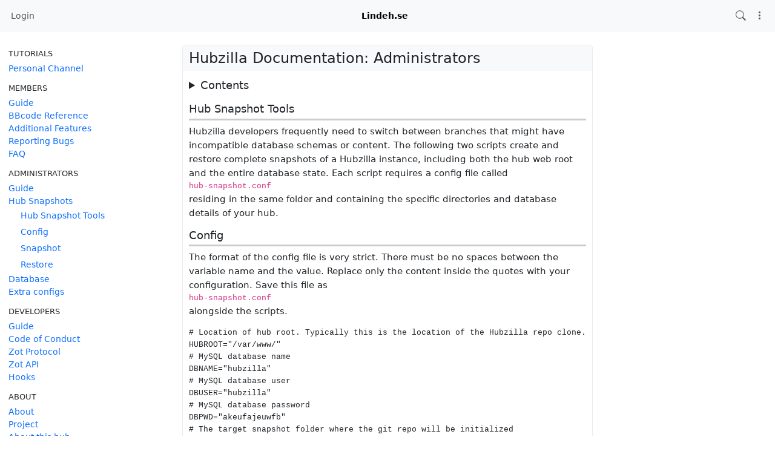

--- FILE ---
content_type: text/html; charset=utf-8
request_url: https://lindeh.se/help/admin/hub_snapshots
body_size: 15252
content:
<!DOCTYPE html >
<html prefix="og: http://ogp.me/ns#" data-bs-theme="light">
<head>
  <title>Help: Hub Snapshots</title>
  <script>var baseurl="https://lindeh.se";</script>
  <meta http-equiv="Content-Type" content="text/html;charset=utf-8" />
<base href="https://lindeh.se/" />
<meta name="viewport" content="width=device-width, height=device-height, initial-scale=1, user-scalable=0" />

<meta name="application-name" content="hubzilla" />
<meta name="generator" content="hubzilla" />
<meta name="theme-color" content="rgb(248, 249, 250)" />

<link rel="stylesheet" href="https://lindeh.se/library/jRange/jquery.range.css?v=10.0.6" type="text/css" media="screen">
<link rel="stylesheet" href="https://lindeh.se/view/css/conversation.css?v=10.0.6" type="text/css" media="screen">
<link rel="stylesheet" href="https://lindeh.se/view/css/widgets.css?v=10.0.6" type="text/css" media="screen">
<link rel="stylesheet" href="https://lindeh.se/view/css/colorbox.css?v=10.0.6" type="text/css" media="screen">
<link rel="stylesheet" href="https://lindeh.se/library/justifiedGallery/justifiedGallery.min.css?v=10.0.6" type="text/css" media="screen">
<link rel="stylesheet" href="https://lindeh.se/library/datetimepicker/jquery.datetimepicker.css?v=10.0.6" type="text/css" media="screen">
<link rel="stylesheet" href="https://lindeh.se/vendor/twbs/bootstrap-icons/font/bootstrap-icons.min.css?v=10.0.6" type="text/css" media="screen">
<link rel="stylesheet" href="https://lindeh.se/library/bootstrap-tagsinput/bootstrap-tagsinput.css?v=10.0.6" type="text/css" media="screen">
<link rel="stylesheet" href="https://lindeh.se/library/bootstrap-colorpicker/dist/css/bootstrap-colorpicker.min.css?v=10.0.6" type="text/css" media="screen">
<link rel="stylesheet" href="https://lindeh.se/view/css/default.css?v=10.0.6" type="text/css" media="screen">
<link rel="stylesheet" href="https://lindeh.se/view/css/mod_help.css?v=10.0.6" type="text/css" media="screen">
<link rel="stylesheet" href="https://lindeh.se/view/theme/redbasic/php/style.css?v=10.0.6" type="text/css" media="screen">

<script>

	var aStr = {

		'delitem'     : "Delete this item?",
		'itemdel'     : "Item deleted",
		'comment'     : "Comment",
		'showmore'    : "show all",
		'showfewer'   : "show less",
		'divgrowmore' : "expand",
		'divgrowless' : "collapse",
		'pwshort'     : "Password too short",
		'pwnomatch'   : "Passwords do not match",
		'everybody'   : "everybody",
		'passphrase'  : "Secret Passphrase",
		'passhint'    : "Passphrase hint",
		'permschange' : "Notice: Permissions have changed but have not yet been submitted.",
		'closeAll'    : "close all",
		'nothingnew'  : "Nothing new here",
		'rating_desc' : "Rate This Channel (this is public)",
		'rating_val'  : "Rating",
		'rating_text' : "Describe (optional)",
		'submit'      : "Submit",
		'linkurl'     : "Please enter a link URL",
		'leavethispage' : "Unsaved changes. Are you sure you wish to leave this page?",
		'location'    : "Location",
		'lovely'      : "lovely",
		'wonderful'   : "wonderful",
		'fantastic'   : "fantastic",
		'great'       : "great",
		'nick_invld1' : "Your chosen nickname was either already taken or not valid. Please use our suggestion (",
		'nick_invld2' : ") or enter a new one.",
		'nick_valid'  : "Thank you, this nickname is valid.",
		'name_empty'  : "A channel name is required.",
		'name_ok1'    : "This is a ",
		'name_ok2'    : " channel name",
		'to_reply'    : "Back to reply",
		'pinned'      : "Pinned",
		'pin_item'    : "Pin to the top",
		'unpin_item'  : "Unpin from the top",

		'monthNames' : [ "January","February","March","April","May","June","July","August","September","October","November","December" ],
		'monthNamesShort' : [ "Jan","Feb","Mar","Apr","May","Jun","Jul","Aug","Sep","Oct","Nov","Dec" ],
		'dayNames' : ["Sunday","Monday","Tuesday","Wednesday","Thursday","Friday","Saturday"],
		'dayNamesShort' : ["Sun","Mon","Tue","Wed","Thu","Fri","Sat"],
		'today' : "today",
		'month' : "month",
		'week' : "week",
		'day' : "day",
		'allday' : "All day",

		// mod cloud
		'download_info' : "Please stand by while your download is being prepared.",

		// mod register
		'email_not_valid' : "Email address not valid",
		'email_required' : "Required"

	};

</script>


<script src="https://lindeh.se/view/js/jquery.js?v=10.0.6"></script>
<script src="https://lindeh.se/library/datetimepicker/jquery.datetimepicker.js?v=10.0.6"></script>
<script src="https://lindeh.se/library/justifiedGallery/jquery.justifiedGallery.min.js?v=10.0.6"></script>
<script src="https://lindeh.se/library/sprintf.js/dist/sprintf.min.js?v=10.0.6"></script>
<script src="https://lindeh.se/library/textcomplete/textcomplete.min.js?v=10.0.6"></script>
<script src="https://lindeh.se/view/js/autocomplete.js?v=10.0.6"></script>
<script src="https://lindeh.se/library/readmore.js/readmore.js?v=10.0.6"></script>
<script src="https://lindeh.se/library/sjcl/sjcl.js?v=10.0.6"></script>
<script src="https://lindeh.se/library/sodium-plus/dist/sodium-plus.min.js?v=10.0.6"></script>
<script src="https://lindeh.se/view/js/acl.js?v=10.0.6"></script>
<script src="https://lindeh.se/view/js/webtoolkit.base64.js?v=10.0.6"></script>
<script src="https://lindeh.se/view/js/crypto.js?v=10.0.6"></script>
<script src="https://lindeh.se/library/jRange/jquery.range.js?v=10.0.6"></script>
<script src="https://lindeh.se/library/colorbox/jquery.colorbox-min.js?v=10.0.6"></script>
<script src="https://lindeh.se/library/jquery.AreYouSure/jquery.are-you-sure.js?v=10.0.6"></script>
<script src="https://lindeh.se/library/tableofcontents/jquery.toc.js?v=10.0.6"></script>
<script src="https://lindeh.se/library/Sortable/Sortable.min.js?v=10.0.6"></script>
<script src="https://lindeh.se/vendor/twbs/bootstrap/dist/js/bootstrap.bundle.min.js?v=10.0.6"></script>
<script src="https://lindeh.se/library/bootbox/bootbox.min.js?v=10.0.6"></script>
<script src="https://lindeh.se/library/bootstrap-tagsinput/bootstrap-tagsinput.js?v=10.0.6"></script>
<script src="https://lindeh.se/library/bootstrap-colorpicker/dist/js/bootstrap-colorpicker.js?v=10.0.6"></script>
<script src="https://lindeh.se/view/theme/redbasic/js/redbasic.js?v=10.0.6"></script>
<script src="https://lindeh.se/view/js/mod_help.js?v=10.0.6"></script>

<link rel="manifest" href="/manifest.json" />
<link rel="shortcut icon" href="https://lindeh.se/images/hz-32.png" />
<link rel="apple-touch-icon" href="/images/app/hz-192.png" />


<script>
	var lang = 'en';
	var updateInterval = 80000;
	var sse_enabled = 0;
	var localUser = false;
	var zid = null;
	var justifiedGalleryActive = false;
		var channelId = false;	var preloadImages = 0;
	var auto_save_draft = false;
	var module = 'help';</script>



<script>$(document).ready(function() { $("#nav-search-text").search_autocomplete('https://lindeh.se/acl');});</script><script src="https://lindeh.se/view/js/main.js?v=10.0.6"></script>
</head>
<body  >
		<header><div id="toast-container" class="vstack gap-3 m-3 position-fixed top-0 end-0"></div>
</header>
	<nav id="navbar-top" class="navbar navbar-expand-lg sticky-top bg-body-tertiary mb-4" >
	<div class="container-fluid flex-nowrap">
				<div class="navbar-text d-lg-none navbar-banner">Lindeh.se</div>
				<div class="navbar-toggler-right">
						<button id="expand-aside" type="button" class="d-lg-none navbar-toggler border-0">
				<i class="bi bi-arrow-right-circle generic-icons" id="expand-aside-icon"></i>
			</button>
						<button id="notifications-btn-1" type="button" class="navbar-toggler border-0 notifications-btn">
				<i id="notifications-btn-icon-1" class="bi bi-exclamation-circle notifications-btn-icon generic-icons"></i>
			</button>
						<button id="menu-btn" class="navbar-toggler border-0" type="button" data-bs-toggle="offcanvas" data-bs-target="#app-bin">
				<i class="bi bi-three-dots-vertical generic-icons"></i>
			</button>
		</div>
		<div class="collapse navbar-collapse justify-content-between" id="navbar-collapse-1">
			<ul class="navbar-nav">
								<li class="nav-item d-lg-flex">
										<a class="nav-link" href="#" title="Sign in" data-bs-toggle="modal" data-bs-target="#nav-login">
					Login
					</a>
									</li>
															</ul>

			<div class="navbar-text navbar-banner">Lindeh.se</div>

			<ul id="nav-right" class="navbar-nav">
				<li class="nav-item collapse clearfix" id="nav-search" data-bs-theme="light">
					<form class="form-inline" method="get" action="search" role="search">
						<input class="form-control form-control-sm mt-1 me-2" id="nav-search-text" type="text" value="" placeholder="@name, #tag, ?doc, content" name="search" title="Search site @name, !forum, #tag, ?docs, content" onclick="this.submit();" onblur="closeMenu('nav-search'); openMenu('nav-search-btn');"/>
					</form>
					<div id="nav-search-spinner" class="spinner-wrapper">
						<div class="spinner s"></div>
					</div>
				</li>
				<li class="nav-item" id="nav-search-btn">
					<a class="nav-link" href="#nav-search" title="Search site @name, !forum, #tag, ?docs, content" onclick="openMenu('nav-search'); closeMenu('nav-search-btn'); $('#nav-search-text').focus(); return false;"><i class="bi bi-search generic-icons"></i></a>
				</li>
												<li id="notifications-btn" class="nav-item d-xl-none">
					<a class="nav-link notifications-btn" href="#"><i id="notifications-btn-icon" class="bi bi-exclamation-circle notifications-btn-icon generic-icons"></i></a>
				</li>
												<li class="nav-item dropdown" id="app-menu">
					<a class="nav-link" href="#" data-bs-toggle="offcanvas" data-bs-target="#app-bin" aria-controls="app-bin"><i class="bi bi-three-dots-vertical generic-icons"></i></a>
				</li>
			</ul>
		</div>
			</div>
</nav>
<div class="offcanvas offcanvas-end" tabindex="-1" id="app-bin" aria-labelledby="app-bin-label">
	<div class="offcanvas-header">

				<div class="hstack gap-1 d-lg-none pt-1 pb-1">
						<a class="btn btn-primary btn-sm text-white" href="#" title="Sign in" data-bs-toggle="modal" data-bs-target="#nav-login">
				Login
			</a>
						
		</div>
		<div class="nav d-lg-flex w-100"></div>
				<div class="hstack gap-1">
						<button id="theme-switch" type="button" class="btn btn-outline-secondary border-0"><i id="theme-switch-icon" class="bi bi-moon"></i></button>
						<button type="button" class="btn-close text-reset" data-bs-dismiss="offcanvas" aria-label="Close"></button>
		</div>

	</div>
	<div class="offcanvas-body">
								<div class="text-uppercase text-muted nav-link">
			System Apps
		</div>
		<div class="nav nav-pills flex-column">
							<a class="nav-link" href="https://lindeh.se/directory" data-papp="eyJ2ZXJzaW9uIjoiNCIsInVybCI6IiRiYXNldXJsXC9kaXJlY3RvcnksICRiYXNldXJsXC9z
ZXR0aW5nc1wvZGlyZWN0b3J5IiwibmFtZSI6IkRpcmVjdG9yeSIsInBob3RvIjoiaWNvbjpk
aWFncmFtLTMiLCJjYXRlZ29yaWVzIjoibmF2X2ZlYXR1cmVkX2FwcCwgTmV0d29ya2luZyIs
ImRlc2MiOiJNZW1iZXJzIGRpcmVjdG9yeSBvZiB0aGUgWm90IG5ldHdvcmsuIiwidHlwZSI6
InN5c3RlbSIsInBsdWdpbiI6IiJ9
" data-icon="diagram-3" data-url="https://lindeh.se/directory" data-name="Directory"><i class="generic-icons-nav bi bi-diagram-3"></i>Directory</a>

							<a class="nav-link active" href="https://lindeh.se/help" data-papp="eyJ2ZXJzaW9uIjoiNCIsInVybCI6IiRiYXNldXJsXC9oZWxwIiwibmFtZSI6IkhlbHAiLCJw
aG90byI6Imljb246cXVlc3Rpb24tbGciLCJjYXRlZ29yaWVzIjoibmF2X2ZlYXR1cmVkX2Fw
cCwgU3lzdGVtIiwiZGVzYyI6IlRoZSBIdWJ6aWxsYSBoZWxwIHBhZ2VzLiIsInR5cGUiOiJz
eXN0ZW0iLCJwbHVnaW4iOiIiLCJhY3RpdmUiOnRydWV9
" data-icon="question-lg" data-url="https://lindeh.se/help" data-name="Help"><i class="generic-icons-nav bi bi-question-lg"></i>Help</a>

							<a class="nav-link" href="https://lindeh.se/lang" data-papp="eyJ2ZXJzaW9uIjoiNCIsInVybCI6IiRiYXNldXJsXC9sYW5nIiwibmFtZSI6Ikxhbmd1YWdl
IiwicGhvdG8iOiJpY29uOnRyYW5zbGF0ZSIsImNhdGVnb3JpZXMiOiJTeXN0ZW0iLCJkZXNj
IjoiQSBzaW1wbGUgbGFuZ3VhZ2Ugc2VsZWN0b3IuIiwidHlwZSI6InN5c3RlbSIsInBsdWdp
biI6IiJ9
" data-icon="translate" data-url="https://lindeh.se/lang" data-name="Language"><i class="generic-icons-nav bi bi-translate"></i>Language</a>

							<a class="nav-link" href="https://lindeh.se/pubstream" data-papp="eyJ2ZXJzaW9uIjoiMyIsInVybCI6IiRiYXNldXJsXC9wdWJzdHJlYW0iLCJyZXF1aXJlcyI6
InB1YmxpY19zdHJlYW0iLCJuYW1lIjoiUHVibGljIFN0cmVhbSIsInBob3RvIjoiaWNvbjpn
bG9iZSIsImNhdGVnb3JpZXMiOiJTb2NpYWwsIG5hdl9mZWF0dXJlZF9hcHAiLCJkZXNjIjoi
VmlldyB0aGUgdW5tb2RlcmF0ZWQgcHVibGljIGNvbnRlbnQga25vd24gdG8gdGhpcyBodWIu
IiwidHlwZSI6InN5c3RlbSIsInBsdWdpbiI6IiJ9
" data-icon="globe" data-url="https://lindeh.se/pubstream" data-name="Public Stream"><i class="generic-icons-nav bi bi-globe"></i>Public Stream</a>

							<a class="nav-link" href="https://lindeh.se/randprof" data-papp="eyJ2ZXJzaW9uIjoiNCIsInVybCI6IiRiYXNldXJsXC9yYW5kcHJvZiIsIm5hbWUiOiJSYW5k
b20gQ2hhbm5lbCIsInRhcmdldCI6InJhbmRwcm9mIiwicGhvdG8iOiJpY29uOnNodWZmbGUi
LCJjYXRlZ29yaWVzIjoiTmV0d29ya2luZyIsImRlc2MiOiJWaXNpdCBhIHJhbmRvbSBjaGFu
bmVsIGluIHRoZSBuZXR3b3JrLiIsInR5cGUiOiJzeXN0ZW0iLCJwbHVnaW4iOiIifQ==
" data-icon="shuffle" data-url="https://lindeh.se/randprof" data-name="Random Channel"><i class="generic-icons-nav bi bi-shuffle"></i>Random Channel</a>

							<a class="nav-link" href="https://framagit.org/hubzilla/core/issues" data-papp="eyJ2ZXJzaW9uIjoiMyIsInVybCI6Imh0dHBzOlwvXC9mcmFtYWdpdC5vcmdcL2h1YnppbGxh
XC9jb3JlXC9pc3N1ZXMiLCJuYW1lIjoiUmVwb3J0IEJ1ZyIsInBob3RvIjoiaWNvbjpidWci
LCJjYXRlZ29yaWVzIjoiU3lzdGVtIiwiZGVzYyI6IlByb3ZpZGVzIGEgbGluayB0byB0aGUg
SHViemlsbGEgYnVnIHRyYWNrZXIuIiwidHlwZSI6InN5c3RlbSIsInBsdWdpbiI6IiJ9
" data-icon="bug" data-url="https://framagit.org/hubzilla/core/issues" data-name="Report Bug"><i class="generic-icons-nav bi bi-bug"></i>Report Bug</a>

							<a class="nav-link" href="https://lindeh.se/search" data-papp="eyJ2ZXJzaW9uIjoiMyIsInVybCI6IiRiYXNldXJsXC9zZWFyY2giLCJuYW1lIjoiU2VhcmNo
IiwicGhvdG8iOiJpY29uOnNlYXJjaCIsImRlc2MiOiJBIHNlcGFyYXRlIHNlYXJjaCBhcHAg
dG8gbG9vayB1cCBjb250ZW50LCBjaGFubmVscywgdGFncywgZG9jdW1lbnRhdGlvbiBvciBy
ZW1vdGUgY29udGVudCBkZXBlbmRpbmcgb24gdGhlIHNlYXJjaCBzdHJpbmcgcHJlZml4LiIs
InR5cGUiOiJzeXN0ZW0iLCJwbHVnaW4iOiIifQ==
" data-icon="search" data-url="https://lindeh.se/search" data-name="Search"><i class="generic-icons-nav bi bi-search"></i>Search</a>

					</div>
			</div>
</div>
	<main>
		<div class="content">
			<div class="columns">
				<aside id="region_1" class="d-none d-lg-block"><div class="aside_spacer_top_left"></div><div class="aside_spacer_left"><div id="left_aside_wrapper" class="aside_wrapper">
<div class="widget">
		<div class="" id="accordion">
    <div class="mb-3">
        <div class="">
            <h3 class="panel-title">
                    Tutorials
            </h3>
        </div>
        <div id="tutorials" class="doco-section">
            <div class="vstack">
                <a class="" href="/help/tutorials/personal_channel">Personal Channel</a>
            </div>
        </div>
    </div>
    <div class="mb-3">
        <div class="">
            <h3 class="panel-title">
                    Members
            </h3>
        </div>
        <div id="members" class="doco-section">
            <div class="vstack">
               <a class="" href="/help/member/member_guide">Guide</a>
               <a class="" href="/help/member/bbcode">BBcode Reference</a>
               <a class="" href="/help/feature/additional/overview">Additional Features</a>
               <a class="" href="/help/bugs">Reporting Bugs</a>
               <a class="" href="/help/member/member_faq">FAQ</a>
            </div>
        </div>
    </div>
    <div class="mb-3">
        <div class="">
            <h3 class="panel-title">
                    Administrators
            </h3>
        </div>
        <div id="administrators" class="doco-section">
            <div class="vstack">
                <a class="" href="/help/admin/administrator_guide">Guide</a>
                <a class="" href="/help/admin/hub_snapshots">Hub Snapshots</a>
                <a class="" href="/help/database">Database</a>
                <a class="" href="/help/hidden_configs">Extra configs</a>
            </div>
        </div>
    </div>
    <div class="mb-3">
        <div class="">
            <h3 class="panel-title">
                    Developers
            </h3>
        </div>
        <div id="developers" class="doco-section">
            <div class="vstack">
                <a class="" href="/help/developer/developer_guide">Guide</a>
                <a class="" href="/help/developer/covenant">Code of Conduct</a>
                <a class="" href="/help/developer/zot_protocol">Zot Protocol</a>
                <a class="" href="/help/developer/api_zot">Zot API</a>
                <a class="" href="/help/hooklist">Hooks</a>
            </div>
        </div>
    </div>
    <div class="mb-3">
        <div class="">
            <h3 class="panel-title">
                    About
            </h3>
        </div>
        <div id="about" class="doco-section">
            <div class="vstack">
                <a class="" href="/help/about/about">About</a>
                <a class="" href="/help/about/project">Project</a>
                <a class="" href="/help/about/about_hub">About this hub</a>
            </div>
        </div>
    </div>
</div>

</div>

</div></div></aside>
				<section id="region_2">
<div id="help-content" class="generic-content-wrapper">
	<div class="clearfix section-title-wrapper">
		<h2>Hubzilla Documentation: Administrators</h2>
	</div>
		<div class="section-content-wrapper">
		<details id="doco-top-toc-wrapper">
			<summary id="doco-top-toc-heading">Contents</summary>
			<ul id="doco-top-toc"></ul>
		</details>
		<div id="doco-content">
			<h3>Hub Snapshot Tools</h3>

<p>Hubzilla developers frequently need to switch between branches that might have 
incompatible database schemas or content. The following two scripts create and 
restore complete snapshots of a Hubzilla instance, including both the hub web 
root and the entire database state. Each script requires a config file called 
<code>hub-snapshot.conf</code> residing in the same folder and containing the specific 
directories and database details of your hub.</p>

<h3>Config</h3>

<p>The format of the config file is very strict. There must be no spaces between the 
variable name and the value. Replace only the content inside the quotes with your 
configuration. Save this file as <code>hub-snapshot.conf</code> alongside the scripts.</p>

<pre><code># Location of hub root. Typically this is the location of the Hubzilla repo clone.
HUBROOT="/var/www/"
# MySQL database name
DBNAME="hubzilla"
# MySQL database user
DBUSER="hubzilla"
# MySQL database password
DBPWD="akeufajeuwfb"
# The target snapshot folder where the git repo will be initialized
SNAPSHOTROOT="/root/snapshots/hubzilla/"
</code></pre>

<h3>Snapshot</h3>

<p>Example usage:</p>

<pre><code>sh hub-snapshot.sh my-hub.conf "Commit message for the snapshot" 
</code></pre>

<p><strong>hub-snapshot.sh</strong>:</p>

<pre><code>#!/bin/bash

if ! [ -f "$1" ]; then
    echo "$1 is not a valid file. Aborting..."
    exit 1
fi
source "$1"
#echo "$DBNAME"
#echo "$DBUSER"
#echo "$DBPWD"
#echo "$HUBROOT"
#echo "$SNAPSHOTROOT"
MESSAGE="snapshot: $2"

if [ "$DBPWD" == "" -o "$SNAPSHOTROOT" == "" -o "$DBNAME" == "" -o "$DBUSER" == "" -o "$HUBROOT" == "" ]; then
    echo "Required variable is not set. Aborting..."
    exit 1
fi

if [ ! -d "$SNAPSHOTROOT"/db/ ]; then
    mkdir -p "$SNAPSHOTROOT"/db/
fi
if [ ! -d "$SNAPSHOTROOT"/www/ ]; then
    mkdir -p "$SNAPSHOTROOT"/www/
fi

if [ ! -d "$SNAPSHOTROOT"/www/ ] || [ ! -d "$SNAPSHOTROOT"/db/ ]; then
    echo "Error creating snapshot directories. Aborting..."
    exit 1
fi

echo "Export database..."
mysqldump -u "$DBUSER" -p"$DBPWD" "$DBNAME" &gt; "$SNAPSHOTROOT"/db/"$DBNAME".sql
echo "Copy hub root files..."
rsync -va --delete --exclude=.git* "$HUBROOT"/ "$SNAPSHOTROOT"/www/

cd "$SNAPSHOTROOT"

if [ ! -d ".git" ]; then
    git init
fi
if [ ! -d ".git" ]; then
    echo "Cannot initialize git repo. Aborting..."
    exit 1
fi

git add -A
echo "Commit hub snapshot..."
git commit -a -m "$MESSAGE"

exit 0
</code></pre>

<h3>Restore</h3>

<pre><code>#!/bin/bash
# Restore hub to a previous state. Input hub config and commit hash

if ! [ -f "$1" ]; then
        echo "$1 is not a valid file. Aborting..."
        exit 1
fi
source "$1"
COMMIT=$2

if [ "$DBPWD" == "" -o "$SNAPSHOTROOT" == "" -o "$DBNAME" == "" -o "$DBUSER" == "" -o "$HUBROOT" == "" ]; then
        echo "Required variable is not set. Aborting..."
        exit 1
fi
RESTOREDIR="$(mktemp -d)/"

if [ ! -d "$RESTOREDIR" ]; then
    echo "Cannot create restore directory. Aborting..."
    exit 1
fi
echo "Cloning the snapshot repo..."
git clone "$SNAPSHOTROOT" "$RESTOREDIR"
cd "$RESTOREDIR"
echo "Checkout requested snapshot..."
git checkout "$COMMIT"
echo "Restore hub root files..."
rsync -a --delete --exclude=.git* "$RESTOREDIR"/www/ "$HUBROOT"/
echo "Restore hub database..."
mysql -u "$DBUSER" -p"$DBPWD" "$DBNAME" &lt; "$RESTOREDIR"/db/"$DBNAME".sql

chown -R www-data:www-data "$HUBROOT"/{store,extend,addon,.htlog,.htconfig.php}

echo "Restored hub to snapshot $COMMIT"
echo "Removing temporary files..."

rm -rf "$RESTOREDIR"

exit 0
</code></pre>

		</div>
	</div>
</div>
<div id="nav-login" class="modal" tabindex="-1" role="dialog">
	<div class="modal-dialog" role="document">
		<div class="modal-content">
			<div class="modal-header">
				<h4 class="modal-title">Login</h4>
				<button type="button" class="btn-close" data-bs-dismiss="modal" aria-label="Close"></button>
			</div>
			<div class="modal-body">
				<div class="mb-3">
					<form action="https://lindeh.se/help/admin/hub_snapshots" id="modal_login" method="post" >
	<input type="hidden" name="auth-params" value="login" />
	<div class="login-wrapper d-grid gap-2">
			<div id="id_modal_login_username_wrapper" class="mb-3">
		<label for="id_modal_login_username" id="label_modal_login_username">
			Email or nickname		</label>
		<input
			class="form-control"
			name="modal_login_username"
			id="id_modal_login_username"
			type="text"
			value=""
						>
		<small id="help_modal_login_username" class="form-text text-muted">
			
		</small>
	</div>
			<div class="mb-3">
		<label for="id_modal_login_password">Password</label>
		<input class="form-control" type="password" name="modal_login_password" id="id_modal_login_password" value="">		<small id="help_modal_login_password" class="form-text text-muted"></small>
	</div>
			<div id="modal_login_remember_container" class="clearfix onoffswitch checkbox mb-3">
		<label for="id_modal_login_remember">Remember me</label>
		<div class="float-end"><input type="checkbox" name="modal_login_remember" id="id_modal_login_remember" value="1"   /><label class="switchlabel" for='id_modal_login_remember'> <span class="onoffswitch-inner" data-on='Yes' data-off='No'></span><span class="onoffswitch-switch"></span></label></div>
		<small class="form-text text-muted"></small>
	</div>
		<button type="submit" name="submit" class="btn btn-primary">Login</button>
		<a href="https://lindeh.se/pubsites" title="Create an account to access services and applications" class="register-link float-end">Register</a>		<a href="lostpass" title="Forgot your password?" class="lost-pass-link">Password Reset</a>		<hr>
		<a href="rmagic" class="btn btn-outline-success">Remote Authentication</a>
	</div>
			<input type="hidden" name="0" value="" />
	</form>

				</div>
			</div>
		</div>
	</div>
</div>

					<div id="page-footer"></div>
					<div id="pause"></div>
				</section>
				<aside id="region_3" class="d-none d-xl-block"><div class="aside_spacer_top_right"></div><div class="aside_spacer_right"><div id="right_aside_wrapper" class="aside_wrapper">
<script>
	var sse_bs_active = false;
	var sse_offset = 0;
	var sse_type;
	var sse_partial_result = false;
	var sse_rmids = [];
	var sse_fallback_interval;
	var sse_sys_only = 0;

	document.addEventListener("DOMContentLoaded", function() {
		let notificationsWrapper = document.getElementById('notifications_wrapper');
		let notificationsParent = notificationsWrapper ? notificationsWrapper.parentElement.id : null;
		let notificationsBtn = document.querySelector('.notifications-btn');

		// Event listener for notifications button
		if (notificationsBtn) {
			notificationsBtn.addEventListener('click', function() {
				// Remove the 'd-none' class to show the notifications wrapper
				notificationsWrapper.classList.remove('d-none');

				// Check if the notifications wrapper has the 'fs' class
				if (notificationsWrapper.classList.contains('fs')) {
					// Prepend the notifications wrapper back to its original parent and hide it
					document.getElementById(notificationsParent).appendChild(notificationsWrapper);
					notificationsWrapper.classList.add('d-none');
				} else {
					// Otherwise, prepend the notifications wrapper to 'main'
					document.querySelector('main').prepend(notificationsWrapper);
				}

				// Toggle the 'fs' class
				notificationsWrapper.classList.toggle('fs');
			});
		}

		// Event listener for clicking a notification
		document.addEventListener('click', function(event) {
			if (event.target.closest('a') && event.target.closest('a').classList.contains('notification')) {
				console.log(1)
				if (notificationsWrapper.classList.contains('fs')) {
					// Move notifications wrapper back to its original parent and hide it
					notificationsWrapper.classList.remove('fs');
					notificationsWrapper.classList.add('d-none');
					document.getElementById(notificationsParent).appendChild(notificationsWrapper);

				}
			}
		});

		if(sse_enabled) {
			if(typeof(window.SharedWorker) === 'undefined') {
				// notifications with multiple tabs open will not work very well in this scenario
				let evtSource = new EventSource('/sse');

				evtSource.addEventListener('notifications', function(e) {
					let obj = JSON.parse(e.data);
					sse_handleNotifications(obj, false, false);
				}, false);

				document.addEventListener('visibilitychange', function() {
					if (!document.hidden) {
						sse_offset = 0;
						sse_bs_init();
					}
				}, false);

			}
			else {
				let myWorker = new SharedWorker('/view/js/sse_worker.js', localUser);

				myWorker.port.onmessage = function(e) {
					obj = e.data;
					console.log(obj);
					sse_handleNotifications(obj, false, false);
				}

				myWorker.onerror = function(e) {
					myWorker.port.close();
				}

				myWorker.port.start();
			}
		}
		else {
			if (!document.hidden) {
				sse_fallback_interval = setInterval(sse_fallback, updateInterval);
			}

			document.addEventListener('visibilitychange', function() {
				if (document.hidden) {
					clearInterval(sse_fallback_interval);
				}
				else {
					sse_offset = 0;
					sse_bs_init();
					sse_fallback_interval = setInterval(sse_fallback, updateInterval);
				}

			}, false);
		}

		document.querySelectorAll('.notification-link').forEach(function (element) {
			element.addEventListener('click', function (element) {
				sse_bs_notifications(element, true, false);
			});
		});

		document.querySelectorAll('.notification-filter').forEach(function (element) {
			element.addEventListener('keypress', function(e) {
				if (e.which == 13) { // Enter key
					this.blur();
					sse_offset = 0;

					// Clear the content of the menu
					document.getElementById("nav-" + sse_type + "-menu").innerHTML = '';

					// Show the loading element
					document.getElementById("nav-" + sse_type + "-loading").style.display = 'block';

					// Get the value from the input element
					var cn_val = document.getElementById('cn-' + sse_type + '-input') ? document.getElementById('cn-' + sse_type + '-input').value.toString().toLowerCase() : '';

					// Send a GET request using the Fetch API
					fetch('/sse_bs/' + sse_type + '/' + sse_offset + '?nquery=' + encodeURIComponent(cn_val))
						.then(response => response.json())
						.then(obj => {
							console.log('sse: bootstraping ' + sse_type);
							console.log(obj);

							sse_bs_active = false;
							sse_partial_result = true;
							sse_offset = obj[sse_type].offset;
							if (sse_offset < 0) {
								document.getElementById("nav-" + sse_type + "-loading").style.display = 'none';
							}

							sse_handleNotifications(obj, true, false);
						})
						.catch(error => {
							console.error('Error fetching data:', error);
						});
				}
			});
		});

		document.querySelectorAll('.notifications-textinput-clear').forEach(function (element) {
			element.addEventListener('click', function(e) {
				if (!sse_partial_result) return;

				// Clear the content of the menu
				document.getElementById("nav-" + sse_type + "-menu").innerHTML = '';

				// Show the loading element
				document.getElementById("nav-" + sse_type + "-loading").style.display = 'block';

				// Send a GET request using the Fetch API
				fetch('/sse_bs/' + sse_type)
					.then(response => response.json())
					.then(obj => {
						console.log('sse: bootstraping ' + sse_type);
						console.log(obj);

						sse_bs_active = false;
						sse_partial_result = false;
						sse_offset = obj[sse_type].offset;
						if (sse_offset < 0) {
							document.getElementById("nav-" + sse_type + "-loading").style.display = 'none';
						}

						sse_handleNotifications(obj, true, false);
					})
					.catch(error => {
						console.error('Error fetching data:', error);
					});
			});
		});

		document.querySelectorAll('.notification-content').forEach(function(element) {
			element.addEventListener('scroll', function() {
				if (this.scrollTop > this.scrollHeight - this.clientHeight - (this.scrollHeight / 7)) {
					sse_bs_notifications(sse_type, false, true);
				}
			});
		});

				
		document.querySelectorAll('#tt-pubs-only').forEach(function (element) {
			element.addEventListener('click', function(e) {

				let element = e.target.closest('div');
				let menu = document.querySelector('#nav-pubs-menu');
				let notifications = menu.querySelectorAll('.notification[data-thread_top="false"]');

				// Function to check if an element is visible
				function isVisible(el) {
					return el.offsetWidth > 0 && el.offsetHeight > 0;
				}

				if (element.classList.contains('active') && element.classList.contains('sticky-top')) {
					notifications.forEach(function(notification) {
						notification.classList.remove('tt-filter-active');
					});
					element.classList.remove('active', 'sticky-top');
				} else {
					notifications.forEach(function(notification) {
						notification.classList.add('tt-filter-active');
					});
					element.classList.add('active', 'sticky-top');

					// Count the visible notifications
					let visibleNotifications = Array.from(menu.querySelectorAll('.notification')).filter(isVisible).length;

					// Load more notifications if the visible count is low
					if (sse_type && sse_offset !== -1 && visibleNotifications < 15) {
						sse_bs_notifications(sse_type, false, true);
					}
				}

			});
		});

		document.querySelectorAll('#cn-pubs-input-clear').forEach(function (element) {
			element.addEventListener('click', function(e) {
				let input = document.getElementById('cn-pubs-input');
				input.value = '';

				// Remove 'active' and 'sticky-top' classes to the 'only' element
				let onlyElement = document.getElementById('cn-pubs-only');
				onlyElement.classList.remove('active', 'sticky-top');

				// Add 'd-none' class from the clear button
				let clearButton = document.getElementById('cn-pubs-input-clear');
				clearButton.classList.add('d-none');

				// Remove the 'cn-filter-active' class from all notifications
				let notifications = document.querySelectorAll("#nav-pubs-menu .notification");
				notifications.forEach(function(notification) {
					notification.classList.remove('cn-filter-active');
				});
			});
		});

		document.querySelectorAll('#cn-pubs-input').forEach(function (element) {
			element.addEventListener('input', function(e) {
				let input = e.target;
				let val = input.value.toString().toLowerCase();

				// Check if there is input value
				if (val) {
					// Remove '%' if it's at the beginning of the input value
					val = val.indexOf('%') === 0 ? val.substring(1) : val;

					// Add 'active' and 'sticky-top' classes to the 'only' element
					let onlyElement = document.getElementById('cn-pubs-only');
					onlyElement.classList.add('active', 'sticky-top');

					// Remove 'd-none' class from the clear button
					let clearButton = document.getElementById('cn-pubs-input-clear');
					clearButton.classList.remove('d-none');
				} else {
					// Remove 'active' and 'sticky-top' classes from the 'only' element
					let onlyElement = document.getElementById('cn-pubs-only');
					onlyElement.classList.remove('active', 'sticky-top');

					// Add 'd-none' class to the clear button
					let clearButton = document.getElementById('cn-pubs-input-clear');
					clearButton.classList.add('d-none');
				}

				// Loop through each notification and apply filter logic
				let notifications = document.querySelectorAll("#nav-pubs-menu .notification");
				notifications.forEach(function(el) {
					let cn = el.dataset.contact_name.toString().toLowerCase();
					let ca = el.dataset.contact_addr.toString().toLowerCase();

					// Check if the contact name or address matches the input value
					if (cn.indexOf(val) === -1 && ca.indexOf(val) === -1) {
						el.classList.add('cn-filter-active');
					} else {
						el.classList.remove('cn-filter-active');
					}
				});
			});
		});

				
	});

	document.addEventListener('hz:sse_setNotificationsStatus', function(e) {
		sse_setNotificationsStatus(e.detail);
	});

	document.addEventListener('hz:sse_bs_init', function() {
		sse_bs_init();
	});

	document.addEventListener('hz:sse_bs_counts', function() {
		sse_bs_counts();
	});


	function sse_bs_init() {
		// Check if 'notification_open' exists in sessionStorage or if sse_type is defined
		if (sessionStorage.getItem('notification_open') !== null || typeof sse_type !== 'undefined') {
			if (typeof sse_type === 'undefined') {
				sse_type = sessionStorage.getItem('notification_open');
			}

			// Add the 'show' class to the appropriate element
			let subNav = document.getElementById("nav-" + sse_type + "-sub");
			if (subNav) {
				subNav.classList.add('show');
			}

			// Call the sse_bs_notifications function
			sse_bs_notifications(sse_type, true, false);
		} else {
			// Call the sse_bs_counts function if conditions are not met
			sse_bs_counts();
		}
	}

	function sse_bs_counts() {
		if (sse_bs_active || sse_sys_only) {
			return;
		}

		sse_bs_active = true;

		// Use the fetch API to send the POST request with the data
		fetch('/sse_bs', {
			method: 'POST',
			body: new URLSearchParams({sse_rmids: sse_rmids})
		})
		.then(response => response.json())  // Parse the JSON response
		.then(obj => {
			console.log(obj);
			sse_bs_active = false;
			sse_rmids = [];
			sse_handleNotifications(obj, true, false);
		})
		.catch(error => {
			console.error('Error:', error);
			sse_bs_active = false;
		});
	}

	function sse_bs_notifications(e, replace, followup) {
		if (sse_bs_active || sse_sys_only) {
			return;
		}

		let manual = false;

		if (typeof replace === 'undefined') {
			replace = e.data.replace;
		}

		if (typeof followup === 'undefined') {
			followup = e.data.followup;
		}

		if (typeof e === 'string') {
			sse_type = e;
		} else {
			manual = true;
			sse_offset = 0;
			sse_type = e.target.dataset.sse_type;
		}

		if (typeof sse_type === 'undefined') {
			return;
		}

		if (followup || !manual || !document.getElementById('notification-link-' + sse_type).classList.contains('collapsed')) {

			if (sse_offset >= 0) {
				document.getElementById("nav-" + sse_type + "-loading").style.display = 'block';
			}

			sessionStorage.setItem('notification_open', sse_type);

			if (sse_offset !== -1 || replace) {
				let cn_val = (document.getElementById('cn-' + sse_type + '-input') && sse_partial_result)
					? document.getElementById('cn-' + sse_type + '-input').value.toString().toLowerCase()
					: '';

				document.getElementById("nav-" + sse_type + "-loading").style.display = 'block';

				sse_bs_active = true;

				// Send POST request using fetch API
				fetch('/sse_bs/' + sse_type + '/' + sse_offset, {
					method: 'POST',
					body: new URLSearchParams({
						sse_rmids: sse_rmids,
						nquery: encodeURIComponent(cn_val)
					})
				})
				.then(response => response.json())  // Parse the JSON response
				.then(obj => {
					console.log('sse: bootstraping ' + sse_type);
					console.log(obj);
					sse_bs_active = false;
					sse_rmids = [];
					document.getElementById("nav-" + sse_type + "-loading").style.display = 'none';
					sse_offset = obj[sse_type].offset;
					sse_handleNotifications(obj, replace, followup);
				})
				.catch(error => {
					console.error('Error:', error);
					sse_bs_active = false;
				});
			} else {
				document.getElementById("nav-" + sse_type + "-loading").style.display = 'none';
			}
		} else {
			sessionStorage.removeItem('notification_open');
		}
	}

	function sse_handleNotifications(obj, replace, followup) {
		// Notice and info notifications
		if (obj.notice) {
			obj.notice.notifications.forEach(notification => {
				toast(notification, 'danger');
			});
		}

		if (obj.info) {
			obj.info.notifications.forEach(notification => {
				toast(notification, 'info');
			});
		}

		if (sse_sys_only) {
			return;
		}

		let primary_notifications = ['dm', 'home', 'intros', 'register', 'notify', 'files'];
		let secondary_notifications = ['network', 'forums', 'all_events', 'pubs'];
		let all_notifications = [...primary_notifications, ...secondary_notifications];

		all_notifications.forEach(type => {
			if (typeof obj[type] === 'undefined') {
				return;
			}

			let count = Number(obj[type].count);

			// Show notifications and update count
			let updateElement = document.querySelector('.' + type + '-update');
			let buttonElement = document.querySelector('.' + type + '-button');
			let subElement = document.getElementById('nav-' + type + '-sub');

			if (count) {
				if (buttonElement) buttonElement.style.display = 'block';  // Fade-in effect replaced by display block
				if (replace || followup) {
					updateElement.textContent = count >= 100 ? '99+' : count;
				} else {
					count = count + Number(updateElement.textContent.replace(/\++$/, ''));
					updateElement.textContent = count >= 100 ? '99+' : count;
				}
			} else {
				if (updateElement) updateElement.textContent = '0';
				if (subElement) subElement.classList.remove('show');
				if (buttonElement) {
					buttonElement.style.display = 'none'; // Fade-out effect replaced by display none
					sse_setNotificationsStatus();
				}
			}

			if (obj[type].notifications.length) {
				sse_handleNotificationsItems(type, obj[type].notifications, replace, followup);
			}
		});

		sse_setNotificationsStatus();

		// Load more notifications if visible notifications count becomes low
		if (sse_type && sse_offset !== -1) {
			let menu = document.getElementById('nav-' + sse_type + '-menu');
			if (menu && menu.children.length < 15) {
				sse_bs_notifications(sse_type, false, true);
			}
		}
	}

	function sse_handleNotificationsItems(notifyType, data, replace, followup) {

		// Get the template, adjust based on the notification type
		let notifications_tpl = (notifyType === 'forums')
			? decodeURIComponent(document.querySelector("#nav-notifications-forums-template[rel=template]").innerHTML.replace('data-src', 'src'))
			: decodeURIComponent(document.querySelector("#nav-notifications-template[rel=template]").innerHTML.replace('data-src', 'src'));

		let notify_menu = document.getElementById("nav-" + notifyType + "-menu");
		let notify_loading = document.getElementById("nav-" + notifyType + "-loading");
		let notify_count = document.getElementsByClassName(notifyType + "-update");

		if (replace && !followup) {
			notify_menu.innerHTML = '';  // Clear menu
			notify_loading.style.display = 'none';  // Hide loading
		}

		data.forEach(notification => {
			// Special handling for network notifications
			if (!replace && !followup && notification.thread_top && notifyType === 'network') {
				document.dispatchEvent(new CustomEvent('hz:handleNetworkNotificationsItems', { detail: notification }));
			}

			// Prepare HTML using the template
			let html = notifications_tpl.format(
				notification.notify_link,
				notification.photo,
				notification.name,
				notification.addr,
				notification.message,
				notification.when,
				notification.hclass,
				notification.b64mid,
				notification.notify_id,
				notification.thread_top,
				notification.unseen,
				notification.private_forum,
				encodeURIComponent(notification.mids),
				notification.body
			);

			// Append the new notification HTML to the menu
			notify_menu.insertAdjacentHTML('beforeend', html);
		});

		// Sort notifications by date
		if (!replace && !followup) {
			let notifications = Array.from(notify_menu.getElementsByClassName('notification'));
			notifications.sort((a, b) => {
				let dateA = new Date(a.dataset.when);
				let dateB = new Date(b.dataset.when);
				return dateA > dateB ? -1 : dateA < dateB ? 1 : 0;
			});
			notifications.forEach(notification => notify_menu.appendChild(notification));
		}

		// Filter thread_top notifications if the filter is active
		let filterThreadTop = document.getElementById('tt-' + notifyType + '-only');
		if (filterThreadTop && filterThreadTop.classList.contains('active')) {
			let notifications = notify_menu.querySelectorAll('[data-thread_top="false"]');
			notifications.forEach(notification => notification.classList.add('tt-filter-active'));
		}

		// Filter notifications based on the input field
		let filterInput = document.getElementById('cn-' + notifyType + '-input');
		if (filterInput) {
			let filter = filterInput.value.toString().toLowerCase();
			if (filter) {
				if (filter.indexOf('%') === 0) filter = filter.substring(1);  // Remove the percent if it exists
				let notifications = notify_menu.querySelectorAll('.notification');
				notifications.forEach(notification => {
					let cn = notification.dataset.contact_name.toString().toLowerCase();
					let ca = notification.dataset.contact_addr.toString().toLowerCase();
					if (cn.indexOf(filter) === -1 && ca.indexOf(filter) === -1) {
						notification.classList.add('cn-filter-active');
					} else {
						notification.classList.remove('cn-filter-active');
					}
				});
			}
		}

		// Update relative time for notifications
		updateRelativeTime('.autotime-narrow');
	}


	function sse_updateNotifications(type, mid) {

		// Skip processing if the type is 'notify' and the conditions don't match
		if (type === 'notify' && (mid !== bParam_mid || sse_type !== 'notify')) {
			return true;
		}

		// Find the notification element based on its 'data-b64mid' attribute
		let notification = document.querySelector(`#nav-${type}-menu .notification[data-b64mid='${mid}']`);

		if (notification) {
			notification.remove();
		}
	}


	function sse_setNotificationsStatus(data) {
		let primary_notifications = ['dm', 'home', 'intros', 'register', 'notify', 'files'];
		let secondary_notifications = ['network', 'forums', 'all_events', 'pubs'];
		let all_notifications = primary_notifications.concat(secondary_notifications);

		let primary_available = false;
		let any_available = false;

		// Loop through all notifications and check their visibility
		all_notifications.forEach(function (type) {
			let button = document.querySelector(`.${type}-button`);
			if (button && getComputedStyle(button).display === 'block') {
				any_available = true;
				if (primary_notifications.indexOf(type) > -1) {
					primary_available = true;
				}
			}
		});

		// Update notification button icon based on the primary notification availability
		let notificationIcon = document.querySelector('.notifications-btn-icon');
		if (primary_available) {
			notificationIcon.classList.remove('bi-exclamation-circle');
			notificationIcon.classList.add('bi-exclamation-triangle');
		} else {
			notificationIcon.classList.remove('bi-exclamation-triangle');
			notificationIcon.classList.add('bi-exclamation-circle');
		}

		// Update visibility of notification button and sections
		let notificationsBtn = document.querySelector('.notifications-btn');
		let noNotifications = document.querySelector('#no_notifications');
		let notifications = document.querySelector('#notifications');
		let navbarCollapse = document.querySelector('#navbar-collapse-1');

		if (any_available) {
			notificationsBtn.style.opacity = 1;
			noNotifications.style.display = 'none';
			notifications.style.display = 'block';
		} else {
			notificationsBtn.style.opacity = 0.5;
			if (navbarCollapse) navbarCollapse.classList.remove('show');
			noNotifications.style.display = 'block';
			notifications.style.display = 'none';
		}

		// Handle specific notifications if 'data' is provided
		if (typeof data !== 'undefined') {
			data.forEach(function (nmid) {
				sse_rmids.push(nmid);

				// Handle regular notifications
				let notification = document.querySelector(`.notification[data-b64mid='${nmid}']`);
				if (notification) {
					let parentId = notification.parentElement.id.split('-')[1];
					sse_updateNotifications(parentId, nmid);
				}

				// Special handling for forum notifications
				let forumNotifications = document.querySelectorAll('.notification-forum');
				forumNotifications.forEach(function (forumNotification) {
					let fmids = decodeURIComponent(forumNotification.dataset.b64mids);
					let parentId = forumNotification.parentElement.id.split('-')[1];

					if (fmids.indexOf(nmid) > -1) {
						let updateElem = document.querySelector(`.${parentId}-update`);
						let fcount = Number(updateElem.innerText);
						fcount--;
						updateElem.innerText = fcount;

						if (fcount < 1) {
							let button = document.querySelector(`.${parentId}-button`);
							button.style.display = 'none';
							let subMenu = document.querySelector(`#nav-${parentId}-sub`);
							if (subMenu) subMenu.classList.remove('show');
						}

						let countElem = forumNotification.querySelector('.bg-secondary');
						let count = Number(countElem.innerText);
						count--;
						countElem.innerText = count;

						if (count < 1) {
							forumNotification.remove();
						}
					}
				});
			});
		}
	}

	function sse_fallback() {
		fetch('/sse')
			.then(response => response.json())
			.then(obj => {
				if (!obj) return;

				console.log('sse fallback');
				console.log(obj);

				sse_handleNotifications(obj, false, false);
			})
			.catch(error => {
				console.error('Error fetching SSE data:', error);
			});
	}

</script>

<div id="notifications_wrapper" class="mb-4">
	<div id="no_notifications" class="d-xl-none">
		Sorry, you have got no notifications at the moment<span class="jumping-dots"><span class="dot-1">.</span><span class="dot-2">.</span><span class="dot-3">.</span></span>
	</div>
	<div id="nav-notifications-template" rel="template" class="d-none">
		<a class="list-group-item list-group-item-action notification {6}" href="{0}" title="{13}" data-b64mid="{7}" data-notify_id="{8}" data-thread_top="{9}" data-contact_name="{2}" data-contact_addr="{3}" data-when="{5}">
			<img data-src="{1}" loading="lazy" class="rounded float-start me-2 menu-img-2">
			<div class="text-nowrap">
				<div class="d-flex justify-content-between align-items-center lh-sm">
					<div class="text-truncate pe-1">
						<strong title="{2} - {3}">{2}</strong>
					</div>
					<small class="autotime-narrow opacity-75" title="{5}"></small>
				</div>
				<div class="text-truncate">{4}</div>
			</div>
		</a>
	</div>
	<div id="nav-notifications-forums-template" rel="template" class="d-none">
		<a class="list-group-item list-group-item-action justify-content-between align-items-center d-flex notification notification-forum" href="{0}" title="{4} - {3}" data-b64mid="{7}" data-notify_id="{8}" data-thread_top="{9}" data-contact_name="{2}" data-contact_addr="{3}" data-b64mids='{12}'>
			<div>
				<img class="menu-img-1" data-src="{1}" loading="lazy">
				<span>{2}</span>
			</div>
			<span class="badge bg-secondary">{10}</span>
		</a>
	</div>
	<div id="notifications" class="border border-top-0 rounded navbar-nav collapse">
				<div class="rounded-top rounded-bottom border border-start-0 border-end-0 border-bottom-0 list-group list-group-flush collapse pubs-button">
			<a id="notification-link-pubs" class="collapsed list-group-item justify-content-between align-items-center d-flex fakelink stretched-link notification-link" href="#" title="New public stream notifications" data-bs-target="#nav-pubs-sub" data-bs-toggle="collapse" data-sse_type="pubs">
				<div>
					<i class="bi bi-globe generic-icons-nav"></i>
					Public Stream
				</div>
				<span class="badge bg-secondary pubs-update"></span>
			</a>
		</div>
		<div id="nav-pubs-sub" class="rounded-bottom border border-start-0 border-end-0 border-bottom-0 list-group list-group-flush collapse notification-content" data-bs-parent="#notifications" data-sse_type="pubs">
						<a class="list-group-item list-group-item-action text-decoration-none" id="nav-pubs-see-all" href="pubstream">
				<i class="bi bi-box-arrow-up-right generic-icons-nav"></i> Public stream
			</a>
															<div class="list-group-item list-group-item-action cursor-pointer" id="tt-pubs-only">
				<i class="bi bi-funnel generic-icons-nav"></i> Show new posts only
			</div>
									<div class="list-group-item clearfix notifications-textinput" id="cn-pubs-only">
				<div class="text-muted notifications-textinput-filter"><i class="bi bi-filter"></i></div>
				<input id="cn-pubs-input" type="text" class="notification-filter form-control form-control-sm" placeholder="Filter by name or address">
				<div id="cn-pubs-input-clear" class="text-muted notifications-textinput-clear d-none"><i class="bi bi-x-lg"></i></div>
			</div>
									<div id="nav-pubs-menu" class="list-group list-group-flush"></div>
			<div id="nav-pubs-loading" class="list-group-item" style="display: none;">
				Loading<span class="jumping-dots"><span class="dot-1">.</span><span class="dot-2">.</span><span class="dot-3">.</span></span>
			</div>
		</div>
			</div>
</div>


</div></div></aside>
			</div>
		</div>
	</main>
	<footer></footer>
</body>
</html>


--- FILE ---
content_type: text/css
request_url: https://lindeh.se/view/css/mod_help.css?v=10.0.6
body_size: 618
content:
.doco-list-group-item > a {
	font-weight: bold;
}

.sub-menu {
	margin: 3px 0px 10px 10px;
}

#doco-content h3 {
	border-bottom: #ccc 3px solid;
	padding-bottom: 0.3em;
}

#doco-content img {
	width: 100%;
}

#region_1 .widget ul ul {
	list-style-type: none;
}

#doco-top-toc-wrapper {
	margin-bottom: 1em;
}

#doco-top-toc-wrapper > summary {
	font-size: large;
}

.toc-content li,
	#doco-top-toc li {
	padding: 3px 0px;
}

#doco-side-toc li {
	padding-left: 20px;
}

.selected-doco-nav > a {
	font-weight: bold;
	color: var(--bs-link-hover-color);
}

#help-content pre code {
	overflow-x: auto;
	white-space: pre;
}


--- FILE ---
content_type: application/javascript; charset=utf-8
request_url: https://lindeh.se/view/theme/redbasic/js/redbasic.js?v=10.0.6
body_size: 7486
content:
/**
 * redbasic theme specific JavaScript
 */

let redbasic_dark_mode = localStorage.getItem('redbasic_dark_mode');
let redbasic_theme_color = localStorage.getItem('redbasic_theme_color');

if (redbasic_dark_mode == 1) {
	$('html').attr('data-bs-theme', 'dark');
}

if (redbasic_dark_mode == 0) {
	$('html').attr('data-bs-theme', 'light');
}

if (redbasic_theme_color) {
	$('meta[name=theme-color]').attr('content', redbasic_theme_color);
}

$(document).ready(function() {
	// provide a fake progress bar for pwa standalone mode
	if (window.matchMedia('(display-mode: standalone)').matches) {
		$(window).on('beforeunload', function(){
			if ($('.page-loader').length) {
				return;
			}
			$('<div class="bg-primary page-loader"></div>').prependTo('body');
		});
	}

	if (redbasic_dark_mode == 1) {
		$('#theme-switch-icon').removeClass('bi-moon').addClass('bi-sun');
		$('[data-bs-theme="light"]').attr('data-bs-theme', 'dark');
	}
	if (redbasic_dark_mode == 0) {
		$('#theme-switch-icon').removeClass('bi-sun').addClass('bi-moon');
		$('[data-bs-theme="dark"]:not(nav)').attr('data-bs-theme', 'light');
	}

	if (redbasic_theme_color != $('nav').css('background-color')) {
		$('meta[name=theme-color]').attr('content', $('nav').css('background-color'));
		localStorage.setItem('redbasic_theme_color', $('nav').css('background-color'));
	}

	// CSS3 calc() fallback (for unsupported browsers)
	$('body').append('<div id="css3-calc" style="width: 10px; width: calc(10px + 10px); display: none;"></div>');
	if( $('#css3-calc').width() == 10) {
		$(window).resize(function() {
			if($(window).width() < 992) {
				$('main').css('width', $(window).width() + $('aside').outerWidth() );
			} else {
				$('main').css('width', '100%');
			}
		});
	}
	$('#css3-calc').remove(); // Remove the test element

	if($(window).width() < 1200) {
		$("#right_aside_wrapper").children().detach().appendTo('#left_aside_wrapper');
		$('#notifications_wrapper').addClass('d-none');
	}


	if (document.querySelector('#region_1')) {
		stickyScroll('.aside_spacer_left', '.aside_spacer_top_left', 'section', parseFloat(document.querySelector('main').getBoundingClientRect().top), 20);
	}

	if (document.querySelector('#region_3')) {
		stickyScroll('.aside_spacer_right', '.aside_spacer_top_right', 'section', parseFloat(document.querySelector('main').getBoundingClientRect().top), 20);
	}

	$('.usermenu').click(function() {
		if($('#navbar-collapse-1, #navbar-collapse-2').hasClass('show')){
			$('#navbar-collapse-1, #navbar-collapse-2').removeClass('show');
		}
	});

	$('#theme-switch').click(function() {
		if ($('html').attr('data-bs-theme') === 'dark') {
			if ($('nav').data('bs-theme') === 'dark') {
				$('[data-bs-theme="dark"]:not(nav)').attr('data-bs-theme', 'light');
			}
			else {
				$('[data-bs-theme="dark"]').attr('data-bs-theme', 'light');
			}
			localStorage.setItem('redbasic_dark_mode', 0);
			$('#theme-switch-icon').removeClass('bi-sun').addClass('bi-moon');
		}
		else {
			$('[data-bs-theme="light"]').attr('data-bs-theme', 'dark');
			localStorage.setItem('redbasic_dark_mode', 1);
			$('#theme-switch-icon').removeClass('bi-moon').addClass('bi-sun');
		}
		$('meta[name=theme-color]').attr('content', $('nav').css('background-color'));
		localStorage.setItem('redbasic_theme_color', $('nav').css('background-color'));
	});


	$('#menu-btn').click(function() {
		if($('#navbar-collapse-1').hasClass('show')){
			$('#navbar-collapse-1').removeClass('show');
		}
	});

	$('.notifications-btn').click(function(e) {
		e.preventDefault();
		e.stopPropagation();
		if($('#navbar-collapse-2').hasClass('show')){
			$('#navbar-collapse-2').removeClass('show');
		}
	});

	$("input[data-role=cat-tagsinput]").tagsinput({
		tagClass: 'badge rounded-pill bg-warning text-dark'
	});

	$('a.disabled').click(function(e) {
		e.preventDefault();
		e.stopPropagation();
	});

	var doctitle = document.title;
	function checkNotify() {
		var notifyUpdateElem = document.getElementById('notify-update');
		if(notifyUpdateElem !== null) {
			if(notifyUpdateElem.innerHTML !== "")
				document.title = "(" + notifyUpdateElem.innerHTML + ") " + doctitle;
			else
				document.title = doctitle;
		}
	}
	setInterval(function () {checkNotify();}, 10 * 1000);

	var touch_start = null;
	var touch_max = window.innerWidth / 10;

	window.addEventListener('touchstart', function(e) {
		if (e.touches.length === 1){
			//just one finger touched
			touch_start = e.touches.item(0).clientX;
			if (touch_start < touch_max) {
				$('body').css('overflow-y', 'hidden');
			}
		}
		else {
			//a second finger hit the screen, abort the touch
			touch_start = null;
		}
	});

	window.addEventListener('touchend', function(e) {
		$('body').css('overflow-y', '');

		let touch_offset = 30; //at least 30px are a swipe
		if (touch_start) {
			//the only finger that hit the screen left it
			let touch_end = e.changedTouches.item(0).clientX;

			if (touch_end > (touch_start + touch_offset)) {
				//a left -> right swipe
				if (touch_start < touch_max) {
					toggleAside();
				}
			}
			if (touch_end < (touch_start - touch_offset)) {
				//a right -> left swipe
			}
		}
	});

});

function setStyle(element, cssProperty) {
	for (var property in cssProperty){
		element.style[property] = cssProperty[property];
	}
}

function stickyScroll(sticky, stickyTop, container, topOffset, bottomOffset) {

	var lastScrollTop = 0;
	var sticky = document.querySelector(sticky);

	if (!sticky) {
		return;
	}

	var stickyHeight = sticky.getBoundingClientRect().height;
	var stickyTop = document.querySelector(stickyTop);
	var content = document.querySelector(container);
	var diff = window.innerHeight - stickyHeight;
	var h = 0;
	var lasth = 0;
	var st = window.pageYOffset || document.documentElement.scrollTop;

	var resizeObserver = new ResizeObserver(function(entries) {
		stickyHeight = sticky.getBoundingClientRect().height;
		st = window.pageYOffset || document.documentElement.scrollTop;
		diff = window.innerHeight - stickyHeight;
	});

	resizeObserver.observe(sticky);
	resizeObserver.observe(content);

	window.addEventListener('scroll', function() {
		if(window.innerHeight > stickyHeight + topOffset) {
			setStyle(stickyTop, { height: 0 + 'px' });
			setStyle(sticky, { position: 'sticky', top: topOffset + 'px'});
		}
		else {
			st = window.pageYOffset || document.documentElement.scrollTop; // Credits: "https://github.com/qeremy/so/blob/master/so.dom.js#L426"
			if (st > lastScrollTop){
				// downscroll code
				setStyle(stickyTop, { height: lasth + 'px' });
				setStyle(sticky, { position: 'sticky', top: Math.round(diff) - bottomOffset + 'px', bottom: '' });
			} else {
				// upscroll code
				h = sticky.getBoundingClientRect().top - content.getBoundingClientRect().top;
				if(Math.round(stickyTop.getBoundingClientRect().height) === lasth) {
					setStyle(stickyTop, { height: Math.round(h) + 'px' });
				}
				lasth = Math.round(h);
				setStyle(sticky, { position: 'sticky', top: '', bottom: Math.round(diff) - topOffset + 'px' });
			}
			lastScrollTop = st <= 0 ? 0 : st; // For Mobile or negative scrolling
		}
	}, false);

}

function makeFullScreen(full) {
	if(typeof full=='undefined' || full == true) {
		$('main').addClass('fullscreen');
		$('header, nav, aside, #fullscreen-btn').attr('style','display:none !important');
		$('#inline-btn').show();
	}
	else {
		$('main').removeClass('fullscreen');
		$('header, nav, aside, #fullscreen-btn').show();
		$('#inline-btn').hide();
	}
}


